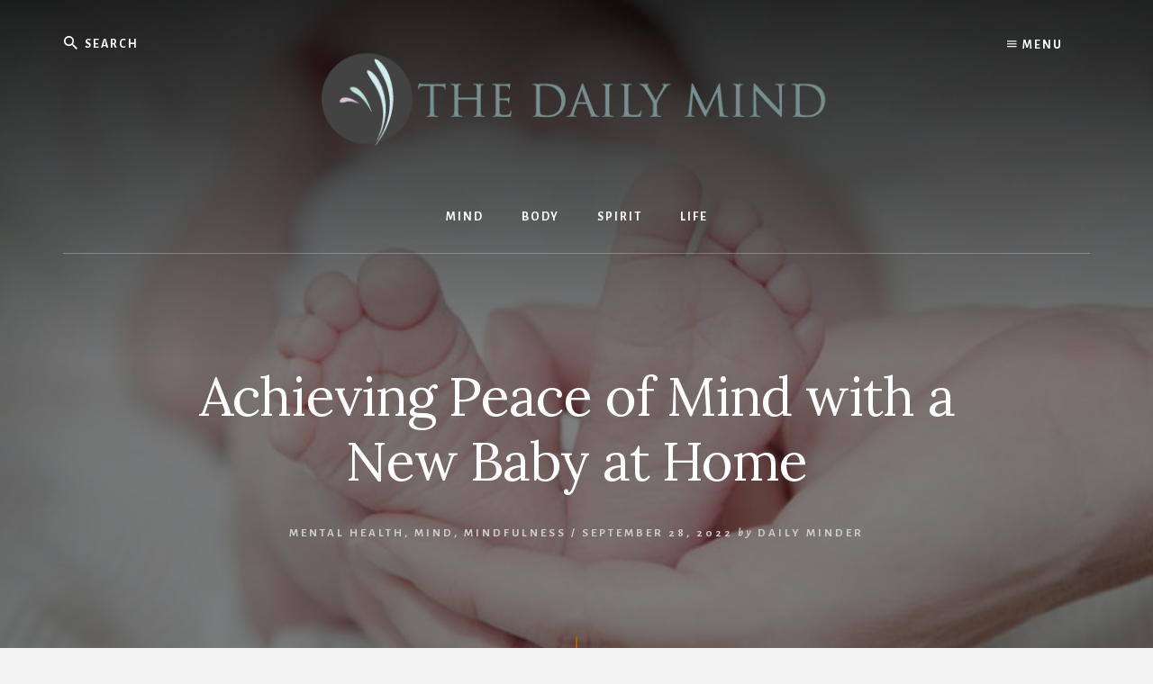

--- FILE ---
content_type: text/html; charset=UTF-8
request_url: https://thedailymind.com/achieving-peace-of-mind-with-a-new-baby-at-home/
body_size: 10850
content:
<!DOCTYPE html>
<html lang="en-US">
<head >
<meta charset="UTF-8" />
<meta name="viewport" content="width=device-width, initial-scale=1" />
<title>Achieving Peace of Mind with a New Baby at Home</title>
<meta name='robots' content='max-image-preview:large' />
	<style>img:is([sizes="auto" i], [sizes^="auto," i]) { contain-intrinsic-size: 3000px 1500px }</style>
	<link rel='dns-prefetch' href='//fonts.googleapis.com' />
<link rel='dns-prefetch' href='//unpkg.com' />
<link rel="alternate" type="application/rss+xml" title="The Daily Mind  &raquo; Feed" href="https://thedailymind.com/feed/" />
<link rel="canonical" href="https://thedailymind.com/achieving-peace-of-mind-with-a-new-baby-at-home/" />
<script>
window._wpemojiSettings = {"baseUrl":"https:\/\/s.w.org\/images\/core\/emoji\/16.0.1\/72x72\/","ext":".png","svgUrl":"https:\/\/s.w.org\/images\/core\/emoji\/16.0.1\/svg\/","svgExt":".svg","source":{"concatemoji":"https:\/\/thedailymind.com\/wp-includes\/js\/wp-emoji-release.min.js?ver=6.8.3"}};
/*! This file is auto-generated */
!function(s,n){var o,i,e;function c(e){try{var t={supportTests:e,timestamp:(new Date).valueOf()};sessionStorage.setItem(o,JSON.stringify(t))}catch(e){}}function p(e,t,n){e.clearRect(0,0,e.canvas.width,e.canvas.height),e.fillText(t,0,0);var t=new Uint32Array(e.getImageData(0,0,e.canvas.width,e.canvas.height).data),a=(e.clearRect(0,0,e.canvas.width,e.canvas.height),e.fillText(n,0,0),new Uint32Array(e.getImageData(0,0,e.canvas.width,e.canvas.height).data));return t.every(function(e,t){return e===a[t]})}function u(e,t){e.clearRect(0,0,e.canvas.width,e.canvas.height),e.fillText(t,0,0);for(var n=e.getImageData(16,16,1,1),a=0;a<n.data.length;a++)if(0!==n.data[a])return!1;return!0}function f(e,t,n,a){switch(t){case"flag":return n(e,"\ud83c\udff3\ufe0f\u200d\u26a7\ufe0f","\ud83c\udff3\ufe0f\u200b\u26a7\ufe0f")?!1:!n(e,"\ud83c\udde8\ud83c\uddf6","\ud83c\udde8\u200b\ud83c\uddf6")&&!n(e,"\ud83c\udff4\udb40\udc67\udb40\udc62\udb40\udc65\udb40\udc6e\udb40\udc67\udb40\udc7f","\ud83c\udff4\u200b\udb40\udc67\u200b\udb40\udc62\u200b\udb40\udc65\u200b\udb40\udc6e\u200b\udb40\udc67\u200b\udb40\udc7f");case"emoji":return!a(e,"\ud83e\udedf")}return!1}function g(e,t,n,a){var r="undefined"!=typeof WorkerGlobalScope&&self instanceof WorkerGlobalScope?new OffscreenCanvas(300,150):s.createElement("canvas"),o=r.getContext("2d",{willReadFrequently:!0}),i=(o.textBaseline="top",o.font="600 32px Arial",{});return e.forEach(function(e){i[e]=t(o,e,n,a)}),i}function t(e){var t=s.createElement("script");t.src=e,t.defer=!0,s.head.appendChild(t)}"undefined"!=typeof Promise&&(o="wpEmojiSettingsSupports",i=["flag","emoji"],n.supports={everything:!0,everythingExceptFlag:!0},e=new Promise(function(e){s.addEventListener("DOMContentLoaded",e,{once:!0})}),new Promise(function(t){var n=function(){try{var e=JSON.parse(sessionStorage.getItem(o));if("object"==typeof e&&"number"==typeof e.timestamp&&(new Date).valueOf()<e.timestamp+604800&&"object"==typeof e.supportTests)return e.supportTests}catch(e){}return null}();if(!n){if("undefined"!=typeof Worker&&"undefined"!=typeof OffscreenCanvas&&"undefined"!=typeof URL&&URL.createObjectURL&&"undefined"!=typeof Blob)try{var e="postMessage("+g.toString()+"("+[JSON.stringify(i),f.toString(),p.toString(),u.toString()].join(",")+"));",a=new Blob([e],{type:"text/javascript"}),r=new Worker(URL.createObjectURL(a),{name:"wpTestEmojiSupports"});return void(r.onmessage=function(e){c(n=e.data),r.terminate(),t(n)})}catch(e){}c(n=g(i,f,p,u))}t(n)}).then(function(e){for(var t in e)n.supports[t]=e[t],n.supports.everything=n.supports.everything&&n.supports[t],"flag"!==t&&(n.supports.everythingExceptFlag=n.supports.everythingExceptFlag&&n.supports[t]);n.supports.everythingExceptFlag=n.supports.everythingExceptFlag&&!n.supports.flag,n.DOMReady=!1,n.readyCallback=function(){n.DOMReady=!0}}).then(function(){return e}).then(function(){var e;n.supports.everything||(n.readyCallback(),(e=n.source||{}).concatemoji?t(e.concatemoji):e.wpemoji&&e.twemoji&&(t(e.twemoji),t(e.wpemoji)))}))}((window,document),window._wpemojiSettings);
</script>
<link rel='stylesheet' id='essence-pro-css' href='https://thedailymind.com/wp-content/themes/essence-pro/style.css?ver=1.5.0' media='all' />
<style id='essence-pro-inline-css'>


		.single .content .entry-content > p:first-of-type {
			font-size: 26px;
			letter-spacing: -0.7px;
		}

		
</style>
<style id='wp-emoji-styles-inline-css'>

	img.wp-smiley, img.emoji {
		display: inline !important;
		border: none !important;
		box-shadow: none !important;
		height: 1em !important;
		width: 1em !important;
		margin: 0 0.07em !important;
		vertical-align: -0.1em !important;
		background: none !important;
		padding: 0 !important;
	}
</style>
<link rel='stylesheet' id='wp-block-library-css' href='https://thedailymind.com/wp-includes/css/dist/block-library/style.min.css?ver=6.8.3' media='all' />
<style id='classic-theme-styles-inline-css'>
/*! This file is auto-generated */
.wp-block-button__link{color:#fff;background-color:#32373c;border-radius:9999px;box-shadow:none;text-decoration:none;padding:calc(.667em + 2px) calc(1.333em + 2px);font-size:1.125em}.wp-block-file__button{background:#32373c;color:#fff;text-decoration:none}
</style>
<style id='global-styles-inline-css'>
:root{--wp--preset--aspect-ratio--square: 1;--wp--preset--aspect-ratio--4-3: 4/3;--wp--preset--aspect-ratio--3-4: 3/4;--wp--preset--aspect-ratio--3-2: 3/2;--wp--preset--aspect-ratio--2-3: 2/3;--wp--preset--aspect-ratio--16-9: 16/9;--wp--preset--aspect-ratio--9-16: 9/16;--wp--preset--color--black: #000000;--wp--preset--color--cyan-bluish-gray: #abb8c3;--wp--preset--color--white: #ffffff;--wp--preset--color--pale-pink: #f78da7;--wp--preset--color--vivid-red: #cf2e2e;--wp--preset--color--luminous-vivid-orange: #ff6900;--wp--preset--color--luminous-vivid-amber: #fcb900;--wp--preset--color--light-green-cyan: #7bdcb5;--wp--preset--color--vivid-green-cyan: #00d084;--wp--preset--color--pale-cyan-blue: #8ed1fc;--wp--preset--color--vivid-cyan-blue: #0693e3;--wp--preset--color--vivid-purple: #9b51e0;--wp--preset--color--theme-primary: #a86500;--wp--preset--gradient--vivid-cyan-blue-to-vivid-purple: linear-gradient(135deg,rgba(6,147,227,1) 0%,rgb(155,81,224) 100%);--wp--preset--gradient--light-green-cyan-to-vivid-green-cyan: linear-gradient(135deg,rgb(122,220,180) 0%,rgb(0,208,130) 100%);--wp--preset--gradient--luminous-vivid-amber-to-luminous-vivid-orange: linear-gradient(135deg,rgba(252,185,0,1) 0%,rgba(255,105,0,1) 100%);--wp--preset--gradient--luminous-vivid-orange-to-vivid-red: linear-gradient(135deg,rgba(255,105,0,1) 0%,rgb(207,46,46) 100%);--wp--preset--gradient--very-light-gray-to-cyan-bluish-gray: linear-gradient(135deg,rgb(238,238,238) 0%,rgb(169,184,195) 100%);--wp--preset--gradient--cool-to-warm-spectrum: linear-gradient(135deg,rgb(74,234,220) 0%,rgb(151,120,209) 20%,rgb(207,42,186) 40%,rgb(238,44,130) 60%,rgb(251,105,98) 80%,rgb(254,248,76) 100%);--wp--preset--gradient--blush-light-purple: linear-gradient(135deg,rgb(255,206,236) 0%,rgb(152,150,240) 100%);--wp--preset--gradient--blush-bordeaux: linear-gradient(135deg,rgb(254,205,165) 0%,rgb(254,45,45) 50%,rgb(107,0,62) 100%);--wp--preset--gradient--luminous-dusk: linear-gradient(135deg,rgb(255,203,112) 0%,rgb(199,81,192) 50%,rgb(65,88,208) 100%);--wp--preset--gradient--pale-ocean: linear-gradient(135deg,rgb(255,245,203) 0%,rgb(182,227,212) 50%,rgb(51,167,181) 100%);--wp--preset--gradient--electric-grass: linear-gradient(135deg,rgb(202,248,128) 0%,rgb(113,206,126) 100%);--wp--preset--gradient--midnight: linear-gradient(135deg,rgb(2,3,129) 0%,rgb(40,116,252) 100%);--wp--preset--font-size--small: 16px;--wp--preset--font-size--medium: 20px;--wp--preset--font-size--large: 24px;--wp--preset--font-size--x-large: 42px;--wp--preset--font-size--normal: 20px;--wp--preset--font-size--larger: 28px;--wp--preset--spacing--20: 0.44rem;--wp--preset--spacing--30: 0.67rem;--wp--preset--spacing--40: 1rem;--wp--preset--spacing--50: 1.5rem;--wp--preset--spacing--60: 2.25rem;--wp--preset--spacing--70: 3.38rem;--wp--preset--spacing--80: 5.06rem;--wp--preset--shadow--natural: 6px 6px 9px rgba(0, 0, 0, 0.2);--wp--preset--shadow--deep: 12px 12px 50px rgba(0, 0, 0, 0.4);--wp--preset--shadow--sharp: 6px 6px 0px rgba(0, 0, 0, 0.2);--wp--preset--shadow--outlined: 6px 6px 0px -3px rgba(255, 255, 255, 1), 6px 6px rgba(0, 0, 0, 1);--wp--preset--shadow--crisp: 6px 6px 0px rgba(0, 0, 0, 1);}:where(.is-layout-flex){gap: 0.5em;}:where(.is-layout-grid){gap: 0.5em;}body .is-layout-flex{display: flex;}.is-layout-flex{flex-wrap: wrap;align-items: center;}.is-layout-flex > :is(*, div){margin: 0;}body .is-layout-grid{display: grid;}.is-layout-grid > :is(*, div){margin: 0;}:where(.wp-block-columns.is-layout-flex){gap: 2em;}:where(.wp-block-columns.is-layout-grid){gap: 2em;}:where(.wp-block-post-template.is-layout-flex){gap: 1.25em;}:where(.wp-block-post-template.is-layout-grid){gap: 1.25em;}.has-black-color{color: var(--wp--preset--color--black) !important;}.has-cyan-bluish-gray-color{color: var(--wp--preset--color--cyan-bluish-gray) !important;}.has-white-color{color: var(--wp--preset--color--white) !important;}.has-pale-pink-color{color: var(--wp--preset--color--pale-pink) !important;}.has-vivid-red-color{color: var(--wp--preset--color--vivid-red) !important;}.has-luminous-vivid-orange-color{color: var(--wp--preset--color--luminous-vivid-orange) !important;}.has-luminous-vivid-amber-color{color: var(--wp--preset--color--luminous-vivid-amber) !important;}.has-light-green-cyan-color{color: var(--wp--preset--color--light-green-cyan) !important;}.has-vivid-green-cyan-color{color: var(--wp--preset--color--vivid-green-cyan) !important;}.has-pale-cyan-blue-color{color: var(--wp--preset--color--pale-cyan-blue) !important;}.has-vivid-cyan-blue-color{color: var(--wp--preset--color--vivid-cyan-blue) !important;}.has-vivid-purple-color{color: var(--wp--preset--color--vivid-purple) !important;}.has-black-background-color{background-color: var(--wp--preset--color--black) !important;}.has-cyan-bluish-gray-background-color{background-color: var(--wp--preset--color--cyan-bluish-gray) !important;}.has-white-background-color{background-color: var(--wp--preset--color--white) !important;}.has-pale-pink-background-color{background-color: var(--wp--preset--color--pale-pink) !important;}.has-vivid-red-background-color{background-color: var(--wp--preset--color--vivid-red) !important;}.has-luminous-vivid-orange-background-color{background-color: var(--wp--preset--color--luminous-vivid-orange) !important;}.has-luminous-vivid-amber-background-color{background-color: var(--wp--preset--color--luminous-vivid-amber) !important;}.has-light-green-cyan-background-color{background-color: var(--wp--preset--color--light-green-cyan) !important;}.has-vivid-green-cyan-background-color{background-color: var(--wp--preset--color--vivid-green-cyan) !important;}.has-pale-cyan-blue-background-color{background-color: var(--wp--preset--color--pale-cyan-blue) !important;}.has-vivid-cyan-blue-background-color{background-color: var(--wp--preset--color--vivid-cyan-blue) !important;}.has-vivid-purple-background-color{background-color: var(--wp--preset--color--vivid-purple) !important;}.has-black-border-color{border-color: var(--wp--preset--color--black) !important;}.has-cyan-bluish-gray-border-color{border-color: var(--wp--preset--color--cyan-bluish-gray) !important;}.has-white-border-color{border-color: var(--wp--preset--color--white) !important;}.has-pale-pink-border-color{border-color: var(--wp--preset--color--pale-pink) !important;}.has-vivid-red-border-color{border-color: var(--wp--preset--color--vivid-red) !important;}.has-luminous-vivid-orange-border-color{border-color: var(--wp--preset--color--luminous-vivid-orange) !important;}.has-luminous-vivid-amber-border-color{border-color: var(--wp--preset--color--luminous-vivid-amber) !important;}.has-light-green-cyan-border-color{border-color: var(--wp--preset--color--light-green-cyan) !important;}.has-vivid-green-cyan-border-color{border-color: var(--wp--preset--color--vivid-green-cyan) !important;}.has-pale-cyan-blue-border-color{border-color: var(--wp--preset--color--pale-cyan-blue) !important;}.has-vivid-cyan-blue-border-color{border-color: var(--wp--preset--color--vivid-cyan-blue) !important;}.has-vivid-purple-border-color{border-color: var(--wp--preset--color--vivid-purple) !important;}.has-vivid-cyan-blue-to-vivid-purple-gradient-background{background: var(--wp--preset--gradient--vivid-cyan-blue-to-vivid-purple) !important;}.has-light-green-cyan-to-vivid-green-cyan-gradient-background{background: var(--wp--preset--gradient--light-green-cyan-to-vivid-green-cyan) !important;}.has-luminous-vivid-amber-to-luminous-vivid-orange-gradient-background{background: var(--wp--preset--gradient--luminous-vivid-amber-to-luminous-vivid-orange) !important;}.has-luminous-vivid-orange-to-vivid-red-gradient-background{background: var(--wp--preset--gradient--luminous-vivid-orange-to-vivid-red) !important;}.has-very-light-gray-to-cyan-bluish-gray-gradient-background{background: var(--wp--preset--gradient--very-light-gray-to-cyan-bluish-gray) !important;}.has-cool-to-warm-spectrum-gradient-background{background: var(--wp--preset--gradient--cool-to-warm-spectrum) !important;}.has-blush-light-purple-gradient-background{background: var(--wp--preset--gradient--blush-light-purple) !important;}.has-blush-bordeaux-gradient-background{background: var(--wp--preset--gradient--blush-bordeaux) !important;}.has-luminous-dusk-gradient-background{background: var(--wp--preset--gradient--luminous-dusk) !important;}.has-pale-ocean-gradient-background{background: var(--wp--preset--gradient--pale-ocean) !important;}.has-electric-grass-gradient-background{background: var(--wp--preset--gradient--electric-grass) !important;}.has-midnight-gradient-background{background: var(--wp--preset--gradient--midnight) !important;}.has-small-font-size{font-size: var(--wp--preset--font-size--small) !important;}.has-medium-font-size{font-size: var(--wp--preset--font-size--medium) !important;}.has-large-font-size{font-size: var(--wp--preset--font-size--large) !important;}.has-x-large-font-size{font-size: var(--wp--preset--font-size--x-large) !important;}
:where(.wp-block-post-template.is-layout-flex){gap: 1.25em;}:where(.wp-block-post-template.is-layout-grid){gap: 1.25em;}
:where(.wp-block-columns.is-layout-flex){gap: 2em;}:where(.wp-block-columns.is-layout-grid){gap: 2em;}
:root :where(.wp-block-pullquote){font-size: 1.5em;line-height: 1.6;}
</style>
<link rel='stylesheet' id='essence-fonts-css' href='https://fonts.googleapis.com/css?family=Alegreya+Sans%3A400%2C400i%2C700%7CLora%3A400%2C700&#038;display=swap&#038;ver=1.5.0' media='all' />
<link rel='stylesheet' id='ionicons-css' href='https://unpkg.com/ionicons@4.1.2/dist/css/ionicons.min.css?ver=1.5.0' media='all' />
<link rel='stylesheet' id='essence-pro-gutenberg-css' href='https://thedailymind.com/wp-content/themes/essence-pro/lib/gutenberg/front-end.css?ver=1.5.0' media='all' />
<style id='essence-pro-gutenberg-inline-css'>
.gb-block-post-grid .gb-post-grid-items .gb-block-post-grid-title a:hover {
	color: #a86500;
}

.site-container .wp-block-button .wp-block-button__link {
	background-color: #a86500;
}

.wp-block-button .wp-block-button__link:not(.has-background),
.wp-block-button .wp-block-button__link:not(.has-background):focus,
.wp-block-button .wp-block-button__link:not(.has-background):hover {
	color: #ffffff;
}

.site-container .wp-block-button.is-style-outline .wp-block-button__link {
	color: #a86500;
}

.site-container .wp-block-button.is-style-outline .wp-block-button__link:focus,
.site-container .wp-block-button.is-style-outline .wp-block-button__link:hover {
	color: #cb8823;
}		.site-container .has-small-font-size {
			font-size: 16px;
		}		.site-container .has-normal-font-size {
			font-size: 20px;
		}		.site-container .has-large-font-size {
			font-size: 24px;
		}		.site-container .has-larger-font-size {
			font-size: 28px;
		}		.site-container .has-theme-primary-color,
		.site-container .wp-block-button .wp-block-button__link.has-theme-primary-color,
		.site-container .wp-block-button.is-style-outline .wp-block-button__link.has-theme-primary-color {
			color: #a86500;
		}

		.site-container .has-theme-primary-background-color,
		.site-container .wp-block-button .wp-block-button__link.has-theme-primary-background-color,
		.site-container .wp-block-pullquote.is-style-solid-color.has-theme-primary-background-color {
			background-color: #a86500;
		}
</style>
<script src="https://thedailymind.com/wp-includes/js/jquery/jquery.min.js?ver=3.7.1" id="jquery-core-js"></script>
<script src="https://thedailymind.com/wp-includes/js/jquery/jquery-migrate.min.js?ver=3.4.1" id="jquery-migrate-js"></script>
<link rel="https://api.w.org/" href="https://thedailymind.com/wp-json/" /><link rel="alternate" title="JSON" type="application/json" href="https://thedailymind.com/wp-json/wp/v2/posts/13048" /><link rel="EditURI" type="application/rsd+xml" title="RSD" href="https://thedailymind.com/xmlrpc.php?rsd" />
<link rel="alternate" title="oEmbed (JSON)" type="application/json+oembed" href="https://thedailymind.com/wp-json/oembed/1.0/embed?url=https%3A%2F%2Fthedailymind.com%2Fachieving-peace-of-mind-with-a-new-baby-at-home%2F" />
<link rel="alternate" title="oEmbed (XML)" type="text/xml+oembed" href="https://thedailymind.com/wp-json/oembed/1.0/embed?url=https%3A%2F%2Fthedailymind.com%2Fachieving-peace-of-mind-with-a-new-baby-at-home%2F&#038;format=xml" />
<link rel="icon" href="https://thedailymind.com/wp-content/themes/essence-pro/images/favicon.ico" />
<!-- Adsense -->
<script async src="https://pagead2.googlesyndication.com/pagead/js/adsbygoogle.js?client=ca-pub-6912717002762685"
     crossorigin="anonymous"></script>

<!-- Global site tag (gtag.js) - Google Analytics -->
<script async src="https://www.googletagmanager.com/gtag/js?id=UA-6007351-4"></script>
<script>
  window.dataLayer = window.dataLayer || [];
  function gtag(){dataLayer.push(arguments);}
  gtag('js', new Date());

  gtag('config', 'UA-6007351-4');
</script><style type="text/css">.header-hero { background-image: linear-gradient(0deg, rgba(0,0,0,0.5) 50%, rgba(0,0,0,0.85) 100%), url(https://thedailymind.com/wp-content/uploads/2022/09/pexels-rene-asmussen-325690.jpg); }</style>		<style id="wp-custom-css">
			.entry-content a {
    font-weight: 400;
}

.tdmadsidebar {align-content:left;}
.newsletter-box {padding-top:40px;padding-bottom:20px;align-content:center;text-align:center;background-color:#fff;}		</style>
		</head>
<body class="wp-singular post-template-default single single-post postid-13048 single-format-standard wp-custom-logo wp-embed-responsive wp-theme-genesis wp-child-theme-essence-pro custom-header header-image header-full-width full-width-content genesis-breadcrumbs-hidden header-menu" itemscope itemtype="https://schema.org/WebPage"><div class="site-container"><ul class="genesis-skip-link"><li><a href="#hero-page-title" class="screen-reader-shortcut"> Skip to content</a></li><li><a href="#after-content-featured" class="screen-reader-shortcut"> Skip to footer</a></li></ul><div class="header-hero"><header class="site-header" itemscope itemtype="https://schema.org/WPHeader"><div class="wrap">		<div class="off-screen-menu off-screen-content">
			<div class="off-screen-container">
				<div class="off-screen-wrapper">
					<div class="wrap">
						<button class="toggle-off-screen-menu-area close"><span class="screen-reader-text">Menu</span>X</button>
						<nav class="nav-off-screen" itemscope itemtype="https://schema.org/SiteNavigationElement"><ul id="menu-header-menu" class="menu genesis-nav-menu js-superfish"><li id="menu-item-26" class="menu-item menu-item-type-post_type menu-item-object-page menu-item-home menu-item-26"><a href="https://thedailymind.com/" itemprop="url"><span itemprop="name">Home</span></a></li>
<li id="menu-item-27" class="menu-item menu-item-type-post_type menu-item-object-page menu-item-27"><a href="https://thedailymind.com/about-us/" itemprop="url"><span itemprop="name">About Us</span></a></li>
<li id="menu-item-146" class="menu-item menu-item-type-taxonomy menu-item-object-category current-post-ancestor current-menu-parent current-post-parent menu-item-146"><a href="https://thedailymind.com/category/mind/" itemprop="url"><span itemprop="name">Mind</span></a></li>
<li id="menu-item-150" class="menu-item menu-item-type-taxonomy menu-item-object-category menu-item-150"><a href="https://thedailymind.com/category/body/" itemprop="url"><span itemprop="name">Body</span></a></li>
<li id="menu-item-151" class="menu-item menu-item-type-taxonomy menu-item-object-category menu-item-151"><a href="https://thedailymind.com/category/spirit/" itemprop="url"><span itemprop="name">Spirit</span></a></li>
<li id="menu-item-152" class="menu-item menu-item-type-taxonomy menu-item-object-category menu-item-152"><a href="https://thedailymind.com/category/life/" itemprop="url"><span itemprop="name">Life</span></a></li>
<li id="menu-item-28" class="menu-item menu-item-type-post_type menu-item-object-page menu-item-28"><a href="https://thedailymind.com/contact-us/" itemprop="url"><span itemprop="name">Contact Us</span></a></li>
</ul></nav>					</div>
				</div>
			</div>
		</div>
		<div class="header-right">
			<button class="off-screen-item toggle-off-screen-menu-area"><i
						class="icon ion-md-menu"></i> Menu</button>
		</div>
		<div class="header-left"><form class="search-form" method="get" action="https://thedailymind.com/" role="search" itemprop="potentialAction" itemscope itemtype="https://schema.org/SearchAction"><label class="search-form-label screen-reader-text" for="searchform-1">Search</label><input class="search-form-input" type="search" name="s" id="searchform-1" placeholder="Search" itemprop="query-input"><input class="search-form-submit" type="submit" value="Search"><meta content="https://thedailymind.com/?s={s}" itemprop="target"></form></div><div class="title-area"><a href="https://thedailymind.com/" class="custom-logo-link" rel="home"><img width="600" height="160" src="https://thedailymind.com/wp-content/uploads/2020/08/logo_NEW-1.png" class="custom-logo" alt="The Daily Mind " decoding="async" srcset="https://thedailymind.com/wp-content/uploads/2020/08/logo_NEW-1.png 600w, https://thedailymind.com/wp-content/uploads/2020/08/logo_NEW-1-300x80.png 300w" sizes="(max-width: 600px) 100vw, 600px" /></a><p class="site-title" itemprop="headline">The Daily Mind </p><p class="site-description" itemprop="description">Daily Steps To Mindful Living</p></div><nav class="nav-primary" aria-label="Main" itemscope itemtype="https://schema.org/SiteNavigationElement" id="genesis-nav-primary"><div class="wrap"><ul id="menu-top-menu" class="menu genesis-nav-menu menu-primary js-superfish"><li id="menu-item-39" class="menu-item menu-item-type-taxonomy menu-item-object-category current-post-ancestor current-menu-parent current-post-parent menu-item-has-children menu-item-39"><a href="https://thedailymind.com/category/mind/" itemprop="url"><span itemprop="name">Mind</span></a>
<ul class="sub-menu">
	<li id="menu-item-94" class="menu-item menu-item-type-taxonomy menu-item-object-category current-post-ancestor current-menu-parent current-post-parent menu-item-94"><a href="https://thedailymind.com/category/mind/mindfulness/" itemprop="url"><span itemprop="name">Mindfulness</span></a></li>
	<li id="menu-item-95" class="menu-item menu-item-type-taxonomy menu-item-object-category menu-item-95"><a href="https://thedailymind.com/category/mind/meditation/" itemprop="url"><span itemprop="name">Meditation</span></a></li>
	<li id="menu-item-96" class="menu-item menu-item-type-taxonomy menu-item-object-category current-post-ancestor current-menu-parent current-post-parent menu-item-96"><a href="https://thedailymind.com/category/mind/mental-health/" itemprop="url"><span itemprop="name">Mental Health</span></a></li>
</ul>
</li>
<li id="menu-item-37" class="menu-item menu-item-type-taxonomy menu-item-object-category menu-item-has-children menu-item-37"><a href="https://thedailymind.com/category/body/" itemprop="url"><span itemprop="name">Body</span></a>
<ul class="sub-menu">
	<li id="menu-item-99" class="menu-item menu-item-type-taxonomy menu-item-object-category menu-item-99"><a href="https://thedailymind.com/category/body/yoga/" itemprop="url"><span itemprop="name">Yoga</span></a></li>
	<li id="menu-item-100" class="menu-item menu-item-type-taxonomy menu-item-object-category menu-item-100"><a href="https://thedailymind.com/category/body/movement-fitness/" itemprop="url"><span itemprop="name">Movement &#038; Fitness</span></a></li>
	<li id="menu-item-143" class="menu-item menu-item-type-taxonomy menu-item-object-category menu-item-143"><a href="https://thedailymind.com/category/body/nutrition/" itemprop="url"><span itemprop="name">Nutrition</span></a></li>
	<li id="menu-item-101" class="menu-item menu-item-type-taxonomy menu-item-object-category menu-item-101"><a href="https://thedailymind.com/category/body/natural-medicine/" itemprop="url"><span itemprop="name">Natural Medicine</span></a></li>
</ul>
</li>
<li id="menu-item-40" class="menu-item menu-item-type-taxonomy menu-item-object-category menu-item-has-children menu-item-40"><a href="https://thedailymind.com/category/spirit/" itemprop="url"><span itemprop="name">Spirit</span></a>
<ul class="sub-menu">
	<li id="menu-item-144" class="menu-item menu-item-type-taxonomy menu-item-object-category menu-item-144"><a href="https://thedailymind.com/category/spirit/healing/" itemprop="url"><span itemprop="name">Healing</span></a></li>
	<li id="menu-item-102" class="menu-item menu-item-type-taxonomy menu-item-object-category menu-item-102"><a href="https://thedailymind.com/category/spirit/inspiration/" itemprop="url"><span itemprop="name">Inspiration</span></a></li>
	<li id="menu-item-103" class="menu-item menu-item-type-taxonomy menu-item-object-category menu-item-103"><a href="https://thedailymind.com/category/spirit/personal-growth/" itemprop="url"><span itemprop="name">Personal Growth</span></a></li>
	<li id="menu-item-105" class="menu-item menu-item-type-taxonomy menu-item-object-category menu-item-105"><a href="https://thedailymind.com/category/spirit/spirituality/" itemprop="url"><span itemprop="name">Spirituality</span></a></li>
</ul>
</li>
<li id="menu-item-38" class="menu-item menu-item-type-taxonomy menu-item-object-category menu-item-has-children menu-item-38"><a href="https://thedailymind.com/category/life/" itemprop="url"><span itemprop="name">Life</span></a>
<ul class="sub-menu">
	<li id="menu-item-106" class="menu-item menu-item-type-taxonomy menu-item-object-category menu-item-106"><a href="https://thedailymind.com/category/life/home/" itemprop="url"><span itemprop="name">Home</span></a></li>
	<li id="menu-item-107" class="menu-item menu-item-type-taxonomy menu-item-object-category menu-item-107"><a href="https://thedailymind.com/category/life/recipes/" itemprop="url"><span itemprop="name">Recipes</span></a></li>
	<li id="menu-item-108" class="menu-item menu-item-type-taxonomy menu-item-object-category menu-item-108"><a href="https://thedailymind.com/category/life/family/" itemprop="url"><span itemprop="name">Family</span></a></li>
	<li id="menu-item-145" class="menu-item menu-item-type-taxonomy menu-item-object-category menu-item-145"><a href="https://thedailymind.com/category/life/travel/" itemprop="url"><span itemprop="name">Travel</span></a></li>
	<li id="menu-item-10954" class="menu-item menu-item-type-taxonomy menu-item-object-category menu-item-10954"><a href="https://thedailymind.com/category/life/relationships/" itemprop="url"><span itemprop="name">Relationships</span></a></li>
</ul>
</li>
</ul></div></nav></div></header><div class="hero-page-title" id="hero-page-title"><div class="wrap"><header class="entry-header"><h1 class="entry-title" itemprop="headline">Achieving Peace of Mind with a New Baby at Home</h1>
<p class="entry-meta"><span class="entry-categories"><a href="https://thedailymind.com/category/mind/mental-health/" rel="category tag">Mental Health</a>, <a href="https://thedailymind.com/category/mind/" rel="category tag">Mind</a>, <a href="https://thedailymind.com/category/mind/mindfulness/" rel="category tag">Mindfulness</a> &#047;</span> <time class="entry-time" itemprop="datePublished" datetime="2022-09-28T11:00:00-04:00">September 28, 2022</time> <i class="byline">by</i> <span class="entry-author" itemprop="author" itemscope itemtype="https://schema.org/Person"><a href="https://thedailymind.com/author/tdmadmin/" class="entry-author-link" rel="author" itemprop="url"><span class="entry-author-name" itemprop="name">Daily Minder</span></a></span>  </p></header></div></div></div><div class="site-inner"><div class="content-sidebar-wrap"><main class="content" id="genesis-content"><article class="post-13048 post type-post status-publish format-standard has-post-thumbnail category-mental-health category-mind category-mindfulness tag-baby tag-family tag-motherhood tag-parenthood tag-postpartum entry" aria-label="Achieving Peace of Mind with a New Baby at Home" itemref="hero-page-title" itemscope itemtype="https://schema.org/CreativeWork"><div class="entry-content" itemprop="text">
<p>Few experiences in life generate as much emotion as having a baby. Between the joy of parenthood and the stress of looking after an infant, parents are expected to ride a rollercoaster of thoughts and feelings.<span id="more-13048"></span></p>



<p>There will be wonderful days that you’ll look back on fondly for the rest of your life. But there will also be moments where you feel like running away and hiding somewhere. Given the ups and downs of having a new baby at home, it’s essential for parents to find ways to achieve peace of mind.</p>



<p>Completely avoiding the stress and anxiety of parenthood is virtually impossible. However, there are ways to keep these burdens from getting the better of you. It comes down to utilizing the best methods available. With this in mind, let’s take a look at six ways parents can achieve peace of mind with a new baby at home:</p>



<h2 class="wp-block-heading">Babyproofing</h2>



<figure class="wp-block-image size-full"><img decoding="async" width="700" height="400" src="https://thedailymind.com/wp-content/uploads/2022/09/pexels-victoria-akvarel-1648768.jpg" alt="" class="wp-image-13049"/></figure>



<p>Chances are you’re overwhelmed with worry regarding the health and safety of your newborn. If so, congratulations: worrying is what parenting is all about! But there’s no need to worry more than is necessary. Start by making sure your <a href="https://www.cpsc.gov/safety-education/safety-guides/kids-and-babies/childproofing-your-home-12-safety-devices-protect" target="_blank" rel="noreferrer noopener">home has been baby-proofed</a> before the due date. While it’ll be several months before your baby is crawling around and getting into trouble, it’s never too early to safeguard against the many dangers lurking in the home. From outlets to cabinets to choking hazards, go through your home room by room until all potential threats are eliminated.</p>



<h2 class="wp-block-heading">Essentials</h2>



<p>One of the last things new parents want to do is find themselves venturing out in the middle of the night in search of a store that’s open simply because they ran out of essential baby supplies. Rather than let yourself get down to your baby’s last <a href="https://www.honest.com/baby-products/diapers" target="_blank" rel="noreferrer noopener">diaper</a> before running out, stay out in front by arranging for scheduled deliveries for baby food, diapers, formula, wet wipes, and anything else you know you’ll need every day. Doing so gives peace of mind to parents who know they don’t have to worry about running out of essential baby care products.</p>



<p><div id="amzn-assoc-ad-1955d1c7-c50c-4f9e-8d35-9eef0fd1ac66"></div><script async src="//z-na.amazon-adsystem.com/widgets/onejs?MarketPlace=US&#038;adInstanceId=1955d1c7-c50c-4f9e-8d35-9eef0fd1ac66"></script></p>



<h2 class="wp-block-heading">Teamwork</h2>



<figure class="wp-block-image size-full"><img loading="lazy" decoding="async" width="640" height="427" src="https://thedailymind.com/wp-content/uploads/2022/09/pexels-anna-shvets-11369312.jpg" alt="" class="wp-image-13050"/></figure>



<p>It’s very difficult to look after a newborn by yourself. While different schedules and other factors make it hard for parents to work together, they can still work as a team. Doing so alleviates the burden on one parent by spreading it over both partners. If the stress of parenting is getting to you, consider talking about it with your partner. They may not realize how they can help reduce the pressure until you tell them. Having the support that comes with a teamwork approach to parenting is guaranteed to help parents achieve peace of mind.</p>



<h2 class="wp-block-heading">Healthcare</h2>



<p>The health and wellness of your baby will take top priority. But your health and wellness matter too. With this in mind, new parents should make sure to stay in touch with their personal physician as well as their baby’s pediatrician. Even if everything appears okay, regular checkups will help parents worry less about their babies while also safeguarding the quality of their own health. All this adds up to greater peace of mind.</p>



<h2 class="wp-block-heading">Mindfulness</h2>



<p>Despite our best efforts, nobody has the power to control every factor in their lives. There will be bad days. How you handle bad days will make the difference over time. We recommend practicing mindfulness techniques such as <a href="https://thedailymind.com/5-yoga-poses-for-new-beginnings/" target="_blank" rel="noreferrer noopener">yoga</a>, meditation, and controlled breathing. Those with Apple Watches can set reminders for routine breathing exercises throughout the day to stay out in front of inevitable stress and anxiety.</p>



<h2 class="wp-block-heading">Bonding</h2>



<figure class="wp-block-image size-full"><img loading="lazy" decoding="async" width="640" height="427" src="https://thedailymind.com/wp-content/uploads/2022/09/pexels-polina-tankilevitch-3875130.jpg" alt="" class="wp-image-13051"/></figure>



<p>The closer you are to your baby and partner, the better you’ll be able to handle stress and anxiety. Holding them close and feeling the unparalleled joy that comes with it will remind you of all the reasons why the hardships are worth the hassle. If you suspect you or your partner are going through postpartum depression, take steps to address it as soon as possible. Fortunately, most cases of postpartum depression clear on their own, but you should still seek help in order to achieve peace of mind going forward.</p>



<p>Having a baby is a beautiful experience. But we’d be lying if we said it was all sunshine and roses. The truth is being a new parent is hard. Stress can build faster than you expect. But by taking time to achieve peace of mind through various means, you’ll ensure the next few months are as stress-free as possible.</p>



<p><strong><em>Author</em></strong></p>



<p><em>Julie Steinbeck is a freelance writer from Florida. She enjoys covering topics related to business, family, and travel.</em></p>
</div></article><div class="after-entry widget-area"><section id="custom_html-7" class="widget_text widget widget_custom_html"><div class="widget_text widget-wrap"><div class="textwidget custom-html-widget"><!-- Ezoic - After post - bottom_of_page -->
<div id="ezoic-pub-ad-placeholder-108"> </div>
<!-- End Ezoic - After post - bottom_of_page --></div></div></section>
</div></main></div></div><div id="after-content-featured" class="after-content-featured"><div class="flexible-widgets widget-area  widget-thirds"><div class="wrap"><section id="featured-page-3" class="widget featured-content featuredpage"><div class="widget-wrap"><article class="post-9 page type-page status-publish has-post-thumbnail entry" aria-label="About Us"><a href="https://thedailymind.com/about-us/" class="aligncenter" aria-hidden="true" tabindex="-1"><img width="800" height="400" src="https://thedailymind.com/wp-content/uploads/2020/05/about-800x400.jpg" class="entry-image attachment-page" alt="" itemprop="image" decoding="async" loading="lazy" srcset="https://thedailymind.com/wp-content/uploads/2020/05/about-800x400.jpg 800w, https://thedailymind.com/wp-content/uploads/2020/05/about-300x150.jpg 300w, https://thedailymind.com/wp-content/uploads/2020/05/about-1024x511.jpg 1024w, https://thedailymind.com/wp-content/uploads/2020/05/about-768x384.jpg 768w, https://thedailymind.com/wp-content/uploads/2020/05/about-1536x767.jpg 1536w, https://thedailymind.com/wp-content/uploads/2020/05/about-1600x800.jpg 1600w, https://thedailymind.com/wp-content/uploads/2020/05/about.jpg 2000w" sizes="auto, (max-width: 800px) 100vw, 800px" /></a><header class="entry-header"><h4 class="entry-title" itemprop="headline"><a href="https://thedailymind.com/about-us/">About Us</a></h4></header></article></div></section>
<section id="featured-page-4" class="widget featured-content featuredpage"><div class="widget-wrap"><article class="post-128 page type-page status-publish has-post-thumbnail entry" aria-label="Learning"><a href="https://thedailymind.com/learning/" class="aligncenter" aria-hidden="true" tabindex="-1"><img width="800" height="400" src="https://thedailymind.com/wp-content/uploads/2020/05/kindle-1867751_1920-800x400.jpg" class="entry-image attachment-page" alt="" itemprop="image" decoding="async" loading="lazy" srcset="https://thedailymind.com/wp-content/uploads/2020/05/kindle-1867751_1920-800x400.jpg 800w, https://thedailymind.com/wp-content/uploads/2020/05/kindle-1867751_1920-1600x800.jpg 1600w" sizes="auto, (max-width: 800px) 100vw, 800px" /></a><header class="entry-header"><h4 class="entry-title" itemprop="headline"><a href="https://thedailymind.com/learning/">Learning</a></h4></header></article></div></section>
<section id="featured-page-5" class="widget featured-content featuredpage"><div class="widget-wrap"><article class="post-133 page type-page status-publish has-post-thumbnail entry" aria-label="Videos"><a href="https://thedailymind.com/videos/" class="aligncenter" aria-hidden="true" tabindex="-1"><img width="800" height="400" src="https://thedailymind.com/wp-content/uploads/2020/05/zen-2907290_1920-800x400.jpg" class="entry-image attachment-page" alt="" itemprop="image" decoding="async" loading="lazy" srcset="https://thedailymind.com/wp-content/uploads/2020/05/zen-2907290_1920-800x400.jpg 800w, https://thedailymind.com/wp-content/uploads/2020/05/zen-2907290_1920-1600x800.jpg 1600w" sizes="auto, (max-width: 800px) 100vw, 800px" /></a><header class="entry-header"><h4 class="entry-title" itemprop="headline"><a href="https://thedailymind.com/videos/">Videos</a></h4></header></article></div></section>
</div></div></div><div id="footer-cta" class="footer-cta"><div class="wrap"><div class="widget-area"><section id="custom_html-6" class="widget_text widget widget_custom_html"><div class="widget_text widget-wrap"><div class="textwidget custom-html-widget"><h3>
	Find the Daily Minder on Instagram
</h3>
<p>
	<a href="https://www.instagram.com/thedailyminder/">TheDailyMinder</a>
</p></div></div></section>
</div></div></div><footer class="site-footer" itemscope itemtype="https://schema.org/WPFooter"><div class="wrap"><nav class="nav-secondary" aria-label="Secondary" itemscope itemtype="https://schema.org/SiteNavigationElement"><div class="wrap"><ul id="menu-social-media" class="menu genesis-nav-menu menu-secondary js-superfish"><li id="menu-item-111" class="menu-item menu-item-type-custom menu-item-object-custom menu-item-111"><a href="https://www.facebook.com/thedailymindblog" itemprop="url"><span itemprop="name">Facebook</span></a></li>
<li id="menu-item-112" class="menu-item menu-item-type-custom menu-item-object-custom menu-item-112"><a href="https://twitter.com/thedailyminder" itemprop="url"><span itemprop="name">Twitter</span></a></li>
<li id="menu-item-113" class="menu-item menu-item-type-custom menu-item-object-custom menu-item-113"><a href="https://www.instagram.com/thedailyminder/" itemprop="url"><span itemprop="name">Instagram</span></a></li>
</ul></div></nav><p>Copyright &#xA9;&nbsp;2026 · <a href="https://thedailymind.com/wp-login.php">Log in</a></p></div></footer></div><script type="speculationrules">
{"prefetch":[{"source":"document","where":{"and":[{"href_matches":"\/*"},{"not":{"href_matches":["\/wp-*.php","\/wp-admin\/*","\/wp-content\/uploads\/*","\/wp-content\/*","\/wp-content\/plugins\/*","\/wp-content\/themes\/essence-pro\/*","\/wp-content\/themes\/genesis\/*","\/*\\?(.+)"]}},{"not":{"selector_matches":"a[rel~=\"nofollow\"]"}},{"not":{"selector_matches":".no-prefetch, .no-prefetch a"}}]},"eagerness":"conservative"}]}
</script>
<script type="text/javascript">
var infolinks_pid = 3294769;
var infolinks_wsid = 56;
</script>
<script type="text/javascript" src="//resources.infolinks.com/js/infolinks_main.js"></script><script src="https://thedailymind.com/wp-includes/js/hoverIntent.min.js?ver=1.10.2" id="hoverIntent-js"></script>
<script src="https://thedailymind.com/wp-content/themes/genesis/lib/js/menu/superfish.min.js?ver=1.7.10" id="superfish-js"></script>
<script src="https://thedailymind.com/wp-content/themes/genesis/lib/js/menu/superfish.args.min.js?ver=3.6.1" id="superfish-args-js"></script>
<script src="https://thedailymind.com/wp-content/themes/genesis/lib/js/skip-links.min.js?ver=3.6.1" id="skip-links-js"></script>
<script src="https://thedailymind.com/wp-content/themes/essence-pro/js/global.js?ver=1.5.0" id="global-js-js"></script>
<script src="https://thedailymind.com/wp-content/themes/essence-pro/js/smooth-scroll.js?ver=1.5.0" id="essence-pro-smooth-scroll-js"></script>
<script id="essence-pro-responsive-menu-js-extra">
var genesis_responsive_menu = {"mainMenu":"Menu","menuIconClass":"ionicons-before ion-ios-menu","subMenu":"Submenu","subMenuIconClass":"ionicons-before ion-ios-arrow-down","menuClasses":{"combine":[".nav-primary",".nav-off-screen"],"others":[]}};
</script>
<script src="https://thedailymind.com/wp-content/themes/genesis/lib/js/menu/responsive-menus.min.js?ver=1.1.3" id="essence-pro-responsive-menu-js"></script>
<script defer src="https://static.cloudflareinsights.com/beacon.min.js/vcd15cbe7772f49c399c6a5babf22c1241717689176015" integrity="sha512-ZpsOmlRQV6y907TI0dKBHq9Md29nnaEIPlkf84rnaERnq6zvWvPUqr2ft8M1aS28oN72PdrCzSjY4U6VaAw1EQ==" data-cf-beacon='{"version":"2024.11.0","token":"c6cdc633c4204d7580f6e8c932f94901","r":1,"server_timing":{"name":{"cfCacheStatus":true,"cfEdge":true,"cfExtPri":true,"cfL4":true,"cfOrigin":true,"cfSpeedBrain":true},"location_startswith":null}}' crossorigin="anonymous"></script>
</body></html>

<!-- Cached by WP-Optimize (gzip) - https://teamupdraft.com/wp-optimize/ - Last modified: February 1, 2026 5:35 am (America/New_York UTC:-5) -->


--- FILE ---
content_type: text/html; charset=utf-8
request_url: https://www.google.com/recaptcha/api2/aframe
body_size: 268
content:
<!DOCTYPE HTML><html><head><meta http-equiv="content-type" content="text/html; charset=UTF-8"></head><body><script nonce="WweX8-KFZUa2fGjgHKr1Wg">/** Anti-fraud and anti-abuse applications only. See google.com/recaptcha */ try{var clients={'sodar':'https://pagead2.googlesyndication.com/pagead/sodar?'};window.addEventListener("message",function(a){try{if(a.source===window.parent){var b=JSON.parse(a.data);var c=clients[b['id']];if(c){var d=document.createElement('img');d.src=c+b['params']+'&rc='+(localStorage.getItem("rc::a")?sessionStorage.getItem("rc::b"):"");window.document.body.appendChild(d);sessionStorage.setItem("rc::e",parseInt(sessionStorage.getItem("rc::e")||0)+1);localStorage.setItem("rc::h",'1769998592294');}}}catch(b){}});window.parent.postMessage("_grecaptcha_ready", "*");}catch(b){}</script></body></html>